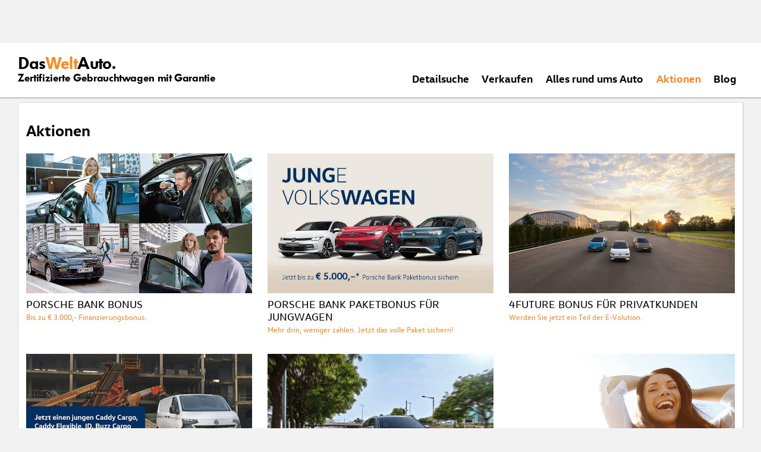

--- FILE ---
content_type: application/javascript; charset=UTF-8
request_url: https://www.dasweltauto.at/chunk-5F4L4RTD.js
body_size: 75
content:
import{e as t}from"./chunk-45SQXWNF.js";var a={};t(a,{canonical:()=>o,default:()=>n,description:()=>s,image:()=>r,title:()=>i});var i="Gebrauchte Autos kaufen \xBB gro\xDFe Auswahl",s="Gebrauchte Autos bei Das WeltAuto\xAE \u279C alle Marken \u2713 Gebrauchtwagen in Top-Zustand \u2713 zertifizierte H\xE4ndler aus \xD6sterreich \u279C Top-Angebote!",r="https://cf-static-cms.dasweltauto.at/Plone/at/home/@@images/teaser_image/preview",o="",n={title:i,description:s,image:r,canonical:o};export{a};
/**i18n:b46c68e77eb9312c40850298c7de9c2e0ffdaf8bc7b5f04b6e5a1949a8d47f8a*/
